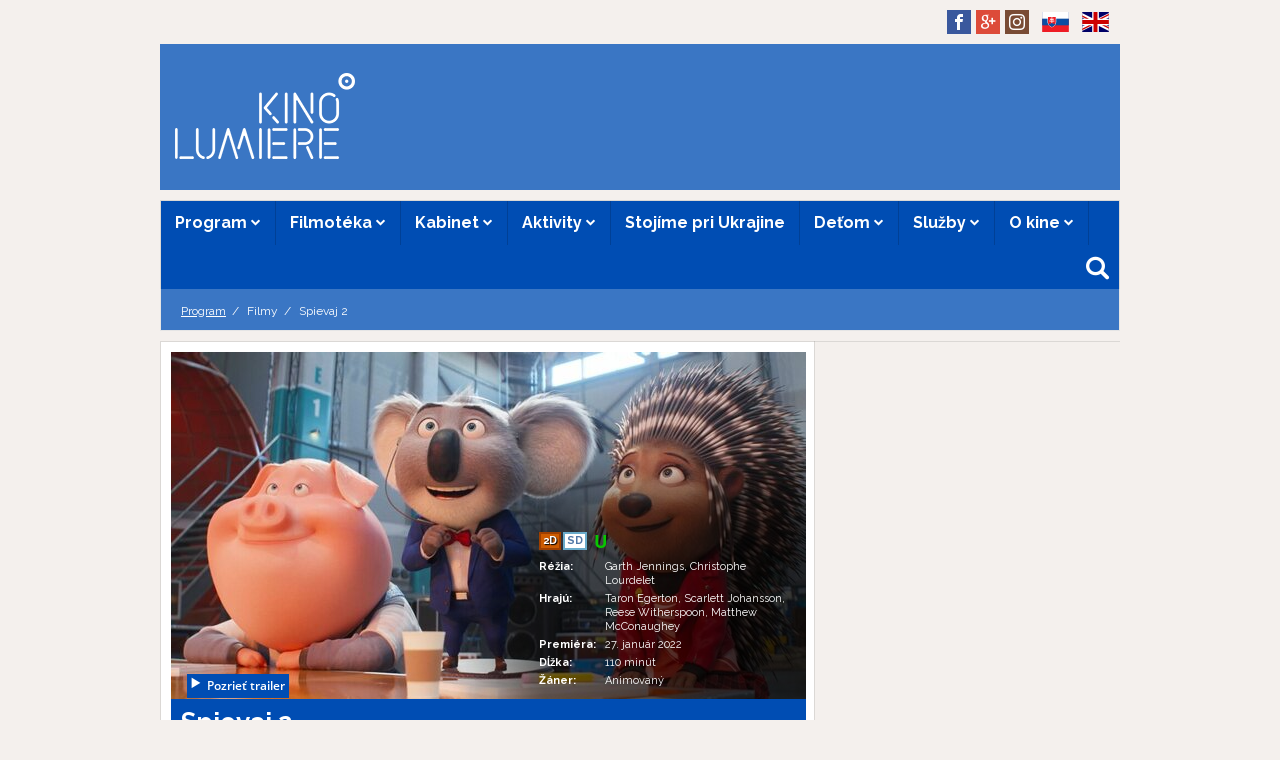

--- FILE ---
content_type: text/html; charset=UTF-8
request_url: https://www.kino-lumiere.sk/klient-863/kino-241/stranka-8409/film-501877
body_size: 18424
content:
<!DOCTYPE HTML>
<html prefix="og: http://ogp.me/ns#">
	<head>
		<meta http-equiv="Content-Type" content="text/html; charset=utf-8">
		<meta name="description" content="Kompletný program, vstupenky online, kontakt a všetky informácie o Kino Lumière">
		<meta name="keywords" content="Spievaj 2, O filme, Kino Lumière">
    	<meta name="viewport" content="initial-scale=1.0,maximum-scale=1.0">
		
<link rel="shortcut icon" href="https://storage.cinemaware.eu/863/241/d5906e90-c0b0-11ee-9bbd-9e966f951e90.png" />
<meta property="og:title" content="Spievaj 2 - program a vstupenky online" />
<meta property="og:type" content="video.movie" />
<meta property="og:image" content="https://storage.cinemaware.eu/katalogy/images/f/0/f0897da3-7dda-11ec-b67c-9e966f951e90.jpg" />
<meta property="og:image:type" content="image/jpeg" />
<meta property="og:image:width" content="456" />
<meta property="og:image:height" content="640" />
<meta property="og:description" content="Kompletný program, vstupenky online, kontakt a všetky informácie o Kino Lumière" />
<meta property="og:url" content="https://www.kino-lumiere.sk/klient-863/kino-241/stranka-8409/film-501877" />
<meta property="og:site_name" content="www.kino-lumiere.sk" />
		<title>Spievaj 2 – program a vstupenky online | Kino Lumière</title>

                    <link href="/moduly_sablony/mojekino_v2r/sk/863/241/styles.min.css?ver=1707313827" rel="stylesheet" type="text/css">
        
		<style>
		.rstKontajner {
			border:none;
		}
		</style>
		
		<script type="text/javascript" src="/moduly_sablony/mojekino_v2r/js/application.combined.js?ver=1688480536"></script>
                
		

			<script type="text/plain" cookie-consent="tracking">
				var _gaq = _gaq || [];
				_gaq.push(['_setAccount', 'UA-36839335-1']);
				_gaq.push(['_setDomainName', 'mojekino.sk']);
				_gaq.push(['_trackPageview']);
				(function() {
				var ga = document.createElement('script'); ga.type = 'text/javascript'; ga.async = true;
				ga.src = ('https:' == document.location.protocol ? 'https://ssl' : 'http://www') + '.google-analytics.com/ga.js';
				var s = document.getElementsByTagName('script')[0]; s.parentNode.insertBefore(ga, s);
				})();
			</script>
		

<style>body{background-color:#d2d2d2;background-image:none;background-position-y:top}</style>
                <script src="/js/rst/scripts_playlist.js?ver=1585294700"></script>
				
        <script>

			$(document).ready(function() {
				$(".rstKontajner").playRST();

				$(".rstKontajner video").mouseover(function() {
					$(this).prop("muted", false);
				});
			
				$(".rstKontajner video").mouseout(function() {
					$(this).prop("muted", true);
				});
			});
		</script>
	</head>
	
	<body data-klient="863" data-kino="241" data-domena="327"  class="klient-863 kino-241" data-sablona="mojekino_v2r" data-jazyk_primarny="sk_SK">
		<div id="fb-root"></div>
		<script>(function(d, s, id) {
		  var js, fjs = d.getElementsByTagName(s)[0];
		  if (d.getElementById(id)) return;
		  js = d.createElement(s); js.id = id;
		  js.src = "//connect.facebook.net/sk_SK/all.js#xfbml=1";
		  fjs.parentNode.insertBefore(js, fjs);
		}(document, 'script', 'facebook-jssdk'));</script>

		
        <div id="rstDefaults" style="display: none;">
            <div id="rstVideoDefault" data-id="" data-position="" data-end="" style="display: none;">
                <video muted="" autoplay=""><source src="" type=""></video>
            </div>
            <div id="rstImageDefault" data-id="" data-position="" data-end="" style="display: none;">
                <a href="#" target="_blank">
                    <img src="">
                </a>
            </div>
        </div>
		
        <div id="bannerWrap">
        <div id="kontajner">
            
            <div id="hlavickaPanel">
            	<!--<div class="rstKontajner rst_horny" data-pozicia="horny"></div><!--/rstKontajner-->
            	<!--<div class="rstKontajner rst_horny_S" data-pozicia="horny_S">
                	<img src="http://www.mojekino.sk/moduly_sablony/mojekino_v2r/images/600x200.png" alt="">
                </div><!--/rstKontajner-->
                
<!-- pevna hlavicka -->
<!-- moduly_sablony/mojekino_v2r/switcher.tpl --><!-- V2R switcher.tpl "Switcher" -->
<div id="switcher" class="switcher" >
    <div class="pull-left" id="hlavickaSwitcher">
        <ul class="list-unstyled">
                </ul>
    </div><!--/pull-left-->

            <div id="hlavickaJazyk">
            <ul class="list-unstyled">
                                                                            <li><a href="/klient-863/kino-241/jazyk-sk_SK" title="Prepnúť jazyk na slovenčinu"><i class="flag-icon flag-icon-sk"></i>SK</a></li>
                                                                            <li><a href="/klient-863/kino-241/jazyk-en_GB" title="Prepnúť jazyk na Angličtinu (UK)"><i class="flag-icon flag-icon-en"></i>EN</a></li>
                            </ul>
        </div>
        
    <div class="pull-right">
    
                <div id="hlavickaSocialz">
            <ul class="list-unstyled">
                                    <li><a href="https://www.facebook.com/kinolumiere/" target="_blank"><i class="ico icon-facebook"></i></a></li>
                                    <li><a href="https://www.kino-lumiere.sk" target="_blank"><i class="ico icon-googleplus"></i></a></li>
                                    <li><a href="https://www.instagram.com/kinolumiere" target="_blank"><i class="ico icon-instagram"></i></a></li>
                            </ul>
        </div>
                
                
    </div><!--pull-right-->
    
    
            
</div><!--/switcher-->
<!--/ V2R switcher.tpl --><!-- moduly_sablony/mojekino_v2r/hlavicka_bez_prihlasenia.tpl --><!-- V2R hlavicka_bez_prihlasenia.tpl "Hlavička bez prihlásenia"-->
<div class="hlavicka">
			<div id="hlavickaJazyk">
			<ul class="list-unstyled">
																																												<li><a href="/klient-863/kino-241/jazyk-en_GB" title="Prepnúť jazyk na Angličtinu (UK)"><i class="flag-icon flag-icon-en"></i></a></li>
												</ul>
		</div>
		<div id="hlavickaLogo">
		<a href="/"><img srcset="https://www.cinemaware.eu/images/logotypy/28e6acbb-95d9-11e6-955e-000c29a578f8.png 1x,  2x" alt="Kino Lumière" width="210" height="144" /></a>
	</div><!--/hlavickaLogo-->
	
	<div class="right">
		<div class="wrapper-center">
			<div id="hlavickaSocialz">
				<ul class="list-unstyled">
							
						<li><a href="https://www.facebook.com/kinolumiere/" target="_blank" title="Facebook"><i class="ico icon-facebook"></i></a></li>
							
						<li><a href="https://www.kino-lumiere.sk" target="_blank" title="Google+"><i class="ico icon-googleplus"></i></a></li>
							
						<li><a href="https://www.instagram.com/kinolumiere" target="_blank" title="Instagram"><i class="ico icon-instagram"></i></a></li>
									</ul>
			</div><!--/hlavickaSocial-->
						<div id="hlavickaBanner">
				<div class="rstKontajner rst_horny" data-pozicia="horny" data-poziciaId="1">
											<div data-end="1" data-id="0" data-position="1" data-campaign="0" data-content-type="inzercia" data-playlist="0"></div>
									</div>

				<div class="rstKontajner rst_horny_maly" data-pozicia="horny_maly" data-poziciaId="8">
											<div data-end="1" data-id="0" data-position="8" data-campaign="0" data-content-type="inzercia" data-playlist="0"></div>
									</div>
			</div>
			<!--/hlavickaBanner-->
		</div>
	</div>
</div><!--/hlavicka-->
<!-- pevna hlavicka koniec -->
<!-- moduly_sablony/mojekino_v2r/menu_jednoriadkove.tpl --><!-- V2R menu_jednoriadkove.tpl "Menu - jednoriadkové"-->
<div class="one-line-menu"  id="rcinemenu">
    <div class="background" style="">
    	<label for="show-menu" class="show-menu">
            <span class="text">Menu</span>
            <span class="icon-menu"></span>
        </label>
	    <input type="checkbox" id="show-menu" role="button">
    	<ul id="cmenu-desktop" class="cmenu">
    		            <li id="hlavickaJazyk">
                <ul>
                    <li>
                        <a href="/klient-863/kino-241/jazyk-en_GB" title="Prepnúť jazyk na Angličtinu (UK)"><img src="/moduly_sablony/mojekino_v2r/images/flag_en_GB.png" alt="" width="30" height="20" /></a>
                    </li>
                </ul>
            </li>
    		    		
    		            <li class="sub">
                <a href="/klient-863/kino-241" >
                    Program
                                            <i class="icon-chevron-down"></i>
                                    </a>
                                <ul>
                                        <li>
                        <a href="/klient-863/kino-241/stranka-19175" >Kompletný program</a>
                    </li>
                                        <li>
                        <a href="https://www.kino-lumiere.sk/klient-863/kino-241/stranka-16321" >Program Filmotéky</a>
                    </li>
                                        <li>
                        <a href="/klient-863/kino-241/stranka-14139" >BABY kino</a>
                    </li>
                                        <li>
                        <a href="/klient-863/kino-241/stranka-14140" >SENior kino</a>
                    </li>
                                        <li>
                        <a href="https://www.kino-lumiere.sk/klient-863/kino-241/stranka-8722/informacia-12894" >Príbehy umenia</a>
                    </li>
                                        <li>
                        <a href="https://www.kino-lumiere.sk/klient-863/kino-241/stranka-8722/informacia-18697" >Kino bez bariér</a>
                    </li>
                                        <li>
                        <a href="https://www.kino-lumiere.sk/klient-863/kino-241/stranka-8722/informacia-19346" >Iná vlna</a>
                    </li>
                                    </ul>
                            </li>
    		            <li class="sub">
                <a href="/klient-863/kino-241/stranka-9073" >
                    Filmotéka
                                            <i class="icon-chevron-down"></i>
                                    </a>
                                <ul>
                                        <li>
                        <a href="/klient-863/kino-241/stranka-9073" >Filmotéka</a>
                    </li>
                                        <li>
                        <a href="/klient-863/kino-241/stranka-16321" >Program Filmotéky</a>
                    </li>
                                    </ul>
                            </li>
    		            <li class="sub">
                <a href="/klient-863/kino-241/stranka-9080" >
                    Kabinet
                                            <i class="icon-chevron-down"></i>
                                    </a>
                                <ul>
                                        <li>
                        <a href="/klient-863/kino-241/stranka-9080" >O kabinete</a>
                    </li>
                                        <li>
                        <a href="https://www.kino-lumiere.sk/klient-863/kino-241/stranka-13629/informacia-19517" >Aktuálny semester</a>
                    </li>
                                        <li>
                        <a href="/klient-863/kino-241/stranka-9777" >Staňte sa frekventantom!</a>
                    </li>
                                        <li>
                        <a href="/klient-863/kino-241/stranka-11523" >Archív</a>
                    </li>
                                    </ul>
                            </li>
    		            <li class="sub">
                <a href="/klient-863/kino-241/stranka-8722" >
                    Aktivity
                                            <i class="icon-chevron-down"></i>
                                    </a>
                                <ul>
                                        <li>
                        <a href="/klient-863/kino-241/stranka-8722" >Aktuálne podujatia</a>
                    </li>
                                        <li>
                        <a href="/klient-863/kino-241/stranka-13628" >Výstavy</a>
                    </li>
                                        <li>
                        <a href="/klient-863/kino-241/stranka-9147" >Archív</a>
                    </li>
                                    </ul>
                            </li>
    		            <li class="">
                <a href="/klient-863/kino-241/stranka-8496" >
                    Stojíme pri Ukrajine
                                    </a>
                            </li>
    		            <li class="sub">
                <a href="/klient-863/kino-241/stranka-12823" >
                    Deťom
                                            <i class="icon-chevron-down"></i>
                                    </a>
                                <ul>
                                        <li>
                        <a href="/klient-863/kino-241/stranka-12823" >Lumière deťom</a>
                    </li>
                                        <li>
                        <a href="/klient-863/kino-241/stranka-15445" >Lumière pre školy</a>
                    </li>
                                        <li>
                        <a href="/klient-863/kino-241/stranka-12821" >Inkluzívne kino pre deti</a>
                    </li>
                                    </ul>
                            </li>
    		            <li class="sub">
                <a href="/klient-863/kino-241/stranka-13596" >
                    Služby
                                            <i class="icon-chevron-down"></i>
                                    </a>
                                <ul>
                                        <li>
                        <a href="/klient-863/kino-241/stranka-13596" >Projekčné služby</a>
                    </li>
                                        <li>
                        <a href="/klient-863/kino-241/stranka-13598" >Služby - podmienky</a>
                    </li>
                                        <li>
                        <a href="/klient-863/kino-241/stranka-13599" >Cenník</a>
                    </li>
                                        <li>
                        <a href="/klient-863/kino-241/stranka-15137" >Promo</a>
                    </li>
                                    </ul>
                            </li>
    		            <li class="sub">
                <a href="/klient-863/kino-241/stranka-8724" >
                    O kine
                                            <i class="icon-chevron-down"></i>
                                    </a>
                                <ul>
                                        <li>
                        <a href="/klient-863/kino-241/stranka-8724" >O nás</a>
                    </li>
                                        <li>
                        <a href="/klient-863/kino-241/stranka-8673" >Kinosály</a>
                    </li>
                                        <li>
                        <a href="/klient-863/kino-241/stranka-12402" >Darčeková karta LUMIERKA</a>
                    </li>
                                        <li>
                        <a href="/klient-863/kino-241/stranka-15616" >Preukaz filmového klubu</a>
                    </li>
                                        <li>
                        <a href="/klient-863/kino-241/stranka-8498" >Výmena a vrátenie vstupeniek</a>
                    </li>
                                        <li>
                        <a href="/klient-863/kino-241/stranka-8499" >Kaviareň</a>
                    </li>
                                        <li>
                        <a href="/klient-863/kino-241/stranka-13649" >Pracovné ponuky</a>
                    </li>
                                        <li>
                        <a href="/klient-863/kino-241/stranka-8413" >Rekonštrukcia</a>
                    </li>
                                        <li>
                        <a href="/klient-863/kino-241/stranka-15757" >COVID-19 informácie</a>
                    </li>
                                        <li>
                        <a href="/klient-863/kino-241/stranka-8415" >Mapa stránok</a>
                    </li>
                                    </ul>
                            </li>
    		    	</ul>

        <ul id="cmenu-mobile" class="cmenu">
                        <li id="hlavickaJazyk">
                <ul>
                    <li>
                        <a href="/klient-863/kino-241/jazyk-en_GB" title="Prepnúť jazyk na Angličtinu (UK)"><img src="/moduly_sablony/mojekino_v2r/images/flag_en_GB.png" alt="" width="30" height="20" /></a>
                    </li>
                </ul>
            </li>
                        
                        <li class="sub">
                <a href="/klient-863/kino-241"  onclick="return false;">
                    Program
                                            <i class="icon-chevron-down"></i>
                                    </a>
                                <ul>
                                        <li>
                        <a href="/klient-863/kino-241/stranka-19175" >Kompletný program</a>
                    </li>
                                        <li>
                        <a href="https://www.kino-lumiere.sk/klient-863/kino-241/stranka-16321" >Program Filmotéky</a>
                    </li>
                                        <li>
                        <a href="/klient-863/kino-241/stranka-14139" >BABY kino</a>
                    </li>
                                        <li>
                        <a href="/klient-863/kino-241/stranka-14140" >SENior kino</a>
                    </li>
                                        <li>
                        <a href="https://www.kino-lumiere.sk/klient-863/kino-241/stranka-8722/informacia-12894" >Príbehy umenia</a>
                    </li>
                                        <li>
                        <a href="https://www.kino-lumiere.sk/klient-863/kino-241/stranka-8722/informacia-18697" >Kino bez bariér</a>
                    </li>
                                        <li>
                        <a href="https://www.kino-lumiere.sk/klient-863/kino-241/stranka-8722/informacia-19346" >Iná vlna</a>
                    </li>
                                    </ul>
                            </li>
                        <li class="sub">
                <a href="/klient-863/kino-241/stranka-9073"  onclick="return false;">
                    Filmotéka
                                            <i class="icon-chevron-down"></i>
                                    </a>
                                <ul>
                                        <li>
                        <a href="/klient-863/kino-241/stranka-9073" >Filmotéka</a>
                    </li>
                                        <li>
                        <a href="/klient-863/kino-241/stranka-16321" >Program Filmotéky</a>
                    </li>
                                    </ul>
                            </li>
                        <li class="sub">
                <a href="/klient-863/kino-241/stranka-9080"  onclick="return false;">
                    Kabinet
                                            <i class="icon-chevron-down"></i>
                                    </a>
                                <ul>
                                        <li>
                        <a href="/klient-863/kino-241/stranka-9080" >O kabinete</a>
                    </li>
                                        <li>
                        <a href="https://www.kino-lumiere.sk/klient-863/kino-241/stranka-13629/informacia-19517" >Aktuálny semester</a>
                    </li>
                                        <li>
                        <a href="/klient-863/kino-241/stranka-9777" >Staňte sa frekventantom!</a>
                    </li>
                                        <li>
                        <a href="/klient-863/kino-241/stranka-11523" >Archív</a>
                    </li>
                                    </ul>
                            </li>
                        <li class="sub">
                <a href="/klient-863/kino-241/stranka-8722"  onclick="return false;">
                    Aktivity
                                            <i class="icon-chevron-down"></i>
                                    </a>
                                <ul>
                                        <li>
                        <a href="/klient-863/kino-241/stranka-8722" >Aktuálne podujatia</a>
                    </li>
                                        <li>
                        <a href="/klient-863/kino-241/stranka-13628" >Výstavy</a>
                    </li>
                                        <li>
                        <a href="/klient-863/kino-241/stranka-9147" >Archív</a>
                    </li>
                                    </ul>
                            </li>
                        <li class="">
                <a href="/klient-863/kino-241/stranka-8496" >
                    Stojíme pri Ukrajine
                                    </a>
                            </li>
                        <li class="sub">
                <a href="/klient-863/kino-241/stranka-12823"  onclick="return false;">
                    Deťom
                                            <i class="icon-chevron-down"></i>
                                    </a>
                                <ul>
                                        <li>
                        <a href="/klient-863/kino-241/stranka-12823" >Lumière deťom</a>
                    </li>
                                        <li>
                        <a href="/klient-863/kino-241/stranka-15445" >Lumière pre školy</a>
                    </li>
                                        <li>
                        <a href="/klient-863/kino-241/stranka-12821" >Inkluzívne kino pre deti</a>
                    </li>
                                    </ul>
                            </li>
                        <li class="sub">
                <a href="/klient-863/kino-241/stranka-13596"  onclick="return false;">
                    Služby
                                            <i class="icon-chevron-down"></i>
                                    </a>
                                <ul>
                                        <li>
                        <a href="/klient-863/kino-241/stranka-13596" >Projekčné služby</a>
                    </li>
                                        <li>
                        <a href="/klient-863/kino-241/stranka-13598" >Služby - podmienky</a>
                    </li>
                                        <li>
                        <a href="/klient-863/kino-241/stranka-13599" >Cenník</a>
                    </li>
                                        <li>
                        <a href="/klient-863/kino-241/stranka-15137" >Promo</a>
                    </li>
                                    </ul>
                            </li>
                        <li class="sub">
                <a href="/klient-863/kino-241/stranka-8724"  onclick="return false;">
                    O kine
                                            <i class="icon-chevron-down"></i>
                                    </a>
                                <ul>
                                        <li>
                        <a href="/klient-863/kino-241/stranka-8724" >O nás</a>
                    </li>
                                        <li>
                        <a href="/klient-863/kino-241/stranka-8673" >Kinosály</a>
                    </li>
                                        <li>
                        <a href="/klient-863/kino-241/stranka-12402" >Darčeková karta LUMIERKA</a>
                    </li>
                                        <li>
                        <a href="/klient-863/kino-241/stranka-15616" >Preukaz filmového klubu</a>
                    </li>
                                        <li>
                        <a href="/klient-863/kino-241/stranka-8498" >Výmena a vrátenie vstupeniek</a>
                    </li>
                                        <li>
                        <a href="/klient-863/kino-241/stranka-8499" >Kaviareň</a>
                    </li>
                                        <li>
                        <a href="/klient-863/kino-241/stranka-13649" >Pracovné ponuky</a>
                    </li>
                                        <li>
                        <a href="/klient-863/kino-241/stranka-8413" >Rekonštrukcia</a>
                    </li>
                                        <li>
                        <a href="/klient-863/kino-241/stranka-15757" >COVID-19 informácie</a>
                    </li>
                                        <li>
                        <a href="/klient-863/kino-241/stranka-8415" >Mapa stránok</a>
                    </li>
                                    </ul>
                            </li>
                    </ul>

        <!-- Button trigger modal -->
        <button type="button" id="search-opener" class="search-button" style="display:none;">
            <span class="text">Vyhľadávanie</span>
            <i class="icon-search"></i>
        </button>

        <!-- Modal -->
        <div id="search-form">
            <form method="post" id="formVyhladavanie" name="formVyhladavanie" class="search" style="top:0">
                <label>
                    <input name="fVyhladavanie" id="fVyhladavanie" type="text" placeholder="Zadajte hľadaný text" class="text">
                </label>
                <button type="submit" id="search-opener" class="search-button"><i class="icon-search"></i></button>
                <button type="button" id="search-close" class="search-button"><i class="icon-cross"></i></button>
            </form>
        </div>
    </div>

    <div class="box fullwidth items_lines" id="vysledkyVyhladavania">
        <div class="background"></div>
    </div>
</div><!--/one-line-menu-->

<!--/ V2R menu_jednoriadkove.tpl-->

<!-- moduly_sablony/mojekino_v2r/breadcrumb.tpl --><!-- V2R breadcrump.tpl "Omrvinková navigácia" -->
<div class="breadcrumb modul">
    <div class="background" >
        <ul>
                            <li>
                                            <a href="/klient-863/kino-241/stranka-8506">                            Program
                        </a>                                    </li>
                            <li>
                                            Filmy
                                    </li>
                            <li>
                                            Spievaj 2
                                    </li>
                    </ul>
    </div>
</div><!--/breadcrumb-->
<!--/ V2R breadcrump.tpl -->            </div><!--/hlavickaPanel-->

			
			            
            <div class="wrapper">
                <div id="lavyPanel">
                    <!-- moduly_sablony/mojekino_v2r/sk/863/241/film_platno.tpl --><!-- V2R film_platno.tpl -->
<div class="box-maleplatno modul custom"><div class="hlavnePlatnoPlatno"><div id="filmPlatnoTrailerKontajner" style="display:none;"></div><h1 class="altheading"><div class="vcenter">Spievaj 2</div></h1><div class="info"><div class="left"><a href="#" class="btn btnPlay playYTTrailer" data-ytID="sjVzEbrClVw"><i class="ico icon-play3"></i>Pozrieť trailer</a></div><div class="right"><div class="object"><div class="iconsContainer"><span class="btn frmt_2D">2D</span><span class="btn" data-toggle="tooltip" data-placement="bottom" title="Slovenský dabing">SD</span><span class="btn pristupnost_MP" data-toggle="tooltip" data-placement="bottom" title="vhodné pre všetky vekové skupiny maloletých">MP</span></div></div><table><tr><td>Réžia:</td><td>Garth Jennings, Christophe Lourdelet</td></tr><tr><td>Hrajú:</td><td>Taron Egerton, Scarlett Johansson, Reese Witherspoon, Matthew McConaughey</td></tr><tr><td>Premiéra:</td><td>27. január 2022</td></tr><tr><td>Dĺžka:</td><td>110 minút</td></tr><tr><td>Žáner:</td><td>Animovaný</td></tr></table></div></div><img src="https://storage.cinemaware.eu/katalogy/images/f/0/f08aeddd-7dda-11ec-b67c-9e966f951e90.jpg"></div><!--/hlavnePlatnoPlatno--></div><!--/box-maleplatno--><div class="platno-header-outer"><div class="platno-header-inner p-10"><h1 title="Sing 2 ">Spievaj 2</h1><div class="event-subheader">Sing 2 ; Garth Jennings,Christophe Lourdelet, 2021,  verzie: <span style="text-transform: uppercase">SD,</span> jazyky: <span style="text-transform: lowercase">slk</span></div></div></div>
<!--/ V2R film_platno.tpl --><script>
$(document).ready(function() {
	$(".playYTTrailer").click(function() {
		
		$("#filmPlatnoTrailerKontajner").html('<iframe width="635" height="357" src="//www.youtube.com/embed/'+ $(this).attr("data-ytID") + '?autoplay=1&rel=0&showinfo=0" frameborder="0"></iframe>');
		$("#filmPlatnoTrailerKontajner").show();
	});

	$(".bbuy").click(function() {
		if ($("body").attr("data-kino") == '') {
			alert('Ak si chcete kúpiť vstupenky, vyberte si najskôr Vaše kino.');
			return false;
		}
	});
});
</script><!-- moduly_sablony/mojekino_v2r/sk/863/241/film.tpl --><!-- V2R film.tpl -->



<script type="text/javascript">
	$(document).ready(function () {
		$('.detailsmallsize').tabs();	
        $('.tablinksVstupenky .popis').click(function (e) {
            $('.detailsmallsize').tabs('option', 'active', 1);
        });
        $('.tablinksVstupenky .galeria').click(function (e) {
            $('.detailsmallsize').tabs('option', 'active', 2);
        });
	});
</script>

    <script type="text/javascript">
        $(document).ready(function () {
            $('.tablinksPopis .galeria').click(function (e) {
                $('.detailsmallsize').tabs('option', 'active', 1);
            });
            $('.tablinksGaleria .popis').click(function (e) {
                $('.detailsmallsize').tabs('option', 'active', 0);
            });
        });
    </script>

<div class="detailtabs detailsmallsize modul">

	<ul>
                <li><a href="#popis"><span class="icon-popis"></span><br><strong>Popis</strong></a></li>
    	<li><a href="#galeria"><span class="icon-galeria"></span><br><strong>Fotogaléria</strong></a></li>
    </ul>

	<div class="detailcontainer" id="popis">  
      
    	<div class="padding">  
        
                        	<h2>Uvádzame v rámci cyklu <a href="https://www.kino-lumiere.sk/klient-863/kino-241/stranka-12821">Inkluzívne kino pre deti.</a></h2>
            
                        <p>
                                                                        <strong>Réžia:</strong>
                    Garth Jennings, Christophe Lourdelet
                                                                                 &#8226;
                                        <strong>Hrajú:</strong>
                    Taron Egerton, Scarlett Johansson, Reese Witherspoon, Matthew McConaughey, Adam Buxton, Garth Jennings, Tori Kelly, Nick Kroll, Halsey
                                                </p>
                        
                            <p>Veľké sny a ešte väčšie hudobné hity. To je svet Bustera Moona, odvážneho koaláka, ktorý sa odhodlal usporiadať najväčšiu talentovú show. Aj napriek tomu, že Buster musel zdolávať prekážky, ktoré by porazili aj slona, tak v animovanej komédii Spievaj sa mu to podarilo. A pretože s jedlom rastie chuť, čakajú v pokračovaní na Bustera a jeho partičku spevákov oveľa väčšie výzvy.</p><p>Kto chce povedať, že v šoubiznise skutočne prerazil, musí mať vlastné vystúpenie v Redshore City hlavnom meste zábavy. Avšak tam to má pevne pod kontrolou neľútostný vlk Jimmy Crystal a bez jeho súhlasu nemôžete v meste otvoriť pusu, a už vôbec nie si zaspievať. </p><p>Koalák Buster Moon je aj napriek hviezdnemu obsadeniu svojho tímu, dikobrazica-rockerka Ash, plachá slonica Meena, citlivý gorilák Johnny či neposedné prasiatko Gunter, presvedčený, že to na postup do užšieho výberu nebude stačiť a že konkurz u Jimmyho Crystala skončí stopercentne fiaskom. </p><p>A tak Busterovi neostáva nič iné, len zariskovať. Koniec  koncov v prvom diely mu to viackrát vyšlo a tak znudenému Crystalovi sľúbi, že pokiaľ mu dovolí v ,,jeho,, meste predstaviť svoju show tak do nej obsadí najväčšiu žijúcu hudobnú legenda, leva Claya Callowaya. Problémom však je, že Calloway  žije dlho v ústraní, zásadne nevystupuje a asi posledný, kto by ho k tomu prehovoril je otravný koalák. Lenže Buster sa riadi zásadou, že len skutočne veľké sny majú cenu, a pre ich splnenie je ochotný urobiť naozaj čokoľvek.</p><p>Aj animák Spievaj 2 je nabitý najväčšími hudobnými bombami súčasnosti, ale aj rokmi  overenými hitmi. Originálne piesne naspievali americké filmové či hudobné hviezdy ako Scarlett Johansson, Taron Egerton, Reese Witherspoo a Pharrell Williams. Na svoje si prídu najmä fanúšikovia legendárnej kapely U2. Spevák BonoVox, nahovoril a naspieval  novú postavu vo filme leva Claya Callowaya, v slovensko znenií mu hlas prepožičal Marián Greksa. </p>
            
            <p>
                                    <strong>Dĺžka:</strong> 110 min
                            </p>

            <p>
                                    <strong>Rok výroby:</strong> 2021
                                                    <br />                    <strong>Dátum lokálnej premiéry:</strong> 27. január 2022
                                   
            </p>
    
                            <p class="flagsTitle"><strong>Krajina pôvodu:</strong></p>
                
                <ul class="flags">
                                        <li><i class="flag-icon flag-icon-us"></i> USA</li>
                                    </ul>
                                        <p class="flagsTitle" style="margin-top: 10px"><strong>Jazyková verzia:</strong></p>
                                    <div style="margin-bottom: 3px">
                        SD - Slovenský dabing
                                            </div>
                                
            
            
                
                
                    
                        

                    
                
            
        
        </div><!--/padding-->
            
        <div class="tablinks tablinksPopis">
                        <div class="col2">
                <a href="#galeria" class="galeria open-tab"><span class="icon-galeria"></span>Fotogaléria</a>
            </div>   	
        </div>
        
    </div><!--/detailcontainer-->

    <div class="detailcontainer" id="vstupenky"> 
        <div class="padding program_resp"><div class="items"></div><!--/items--></div><!--/padding program_resp-->

            </div>

	<div class="detailcontainer" id="galeria"> 
       
    	<div class="padding gallery-container">  
        
            <h2>Trailery</h2><div class="gallery video"><a class="fancybox" data-fancybox-type="iframe" href="//www.youtube.com/embed/sjVzEbrClVw?autoplay=1&rel=0&showinfo=0"><i class="icon icon-play2"></i><img src="https://storage.cinemaware.eu/katalogy/images/f/0/nahlad_f082778d-7dda-11ec-b67c-9e966f951e90.jpg" alt="" /></a></div><h2>Fotogaléria</h2><div class="gallery"><a class="fancybox" rel="501877" href="https://storage.cinemaware.eu/katalogy/images/f/0/f08aeddd-7dda-11ec-b67c-9e966f951e90.jpg"><i class="icon icon-search"></i><img src="https://storage.cinemaware.eu/katalogy/images/f/0/nahlad_f08aeddd-7dda-11ec-b67c-9e966f951e90.jpg" alt="" /></a><a class="fancybox" rel="501877" href="https://storage.cinemaware.eu/katalogy/images/f/0/f08cb681-7dda-11ec-b67c-9e966f951e90.jpg"><i class="icon icon-search"></i><img src="https://storage.cinemaware.eu/katalogy/images/f/0/nahlad_f08cb681-7dda-11ec-b67c-9e966f951e90.jpg" alt="" /></a><a class="fancybox" rel="501877" href="https://storage.cinemaware.eu/katalogy/images/f/0/f08c120c-7dda-11ec-b67c-9e966f951e90.jpg"><i class="icon icon-search"></i><img src="https://storage.cinemaware.eu/katalogy/images/f/0/nahlad_f08c120c-7dda-11ec-b67c-9e966f951e90.jpg" alt="" /></a><a class="fancybox" rel="501877" href="https://storage.cinemaware.eu/katalogy/images/f/0/f08ab8f3-7dda-11ec-b67c-9e966f951e90.jpg"><i class="icon icon-search"></i><img src="https://storage.cinemaware.eu/katalogy/images/f/0/nahlad_f08ab8f3-7dda-11ec-b67c-9e966f951e90.jpg" alt="" /></a><a class="fancybox" rel="501877" href="https://storage.cinemaware.eu/katalogy/images/f/0/f08a730a-7dda-11ec-b67c-9e966f951e90.jpg"><i class="icon icon-search"></i><img src="https://storage.cinemaware.eu/katalogy/images/f/0/nahlad_f08a730a-7dda-11ec-b67c-9e966f951e90.jpg" alt="" /></a><a class="fancybox" rel="501877" href="https://storage.cinemaware.eu/katalogy/images/f/0/f08c412f-7dda-11ec-b67c-9e966f951e90.jpg"><i class="icon icon-search"></i><img src="https://storage.cinemaware.eu/katalogy/images/f/0/nahlad_f08c412f-7dda-11ec-b67c-9e966f951e90.jpg" alt="" /></a><a class="fancybox" rel="501877" href="https://storage.cinemaware.eu/katalogy/images/f/0/f08b261e-7dda-11ec-b67c-9e966f951e90.jpg"><i class="icon icon-search"></i><img src="https://storage.cinemaware.eu/katalogy/images/f/0/nahlad_f08b261e-7dda-11ec-b67c-9e966f951e90.jpg" alt="" /></a><a class="fancybox" rel="501877" href="https://storage.cinemaware.eu/katalogy/images/f/0/f08bdc5b-7dda-11ec-b67c-9e966f951e90.jpg"><i class="icon icon-search"></i><img src="https://storage.cinemaware.eu/katalogy/images/f/0/nahlad_f08bdc5b-7dda-11ec-b67c-9e966f951e90.jpg" alt="" /></a><a class="fancybox" rel="501877" href="https://storage.cinemaware.eu/katalogy/images/f/0/f08b6a1b-7dda-11ec-b67c-9e966f951e90.jpg"><i class="icon icon-search"></i><img src="https://storage.cinemaware.eu/katalogy/images/f/0/nahlad_f08b6a1b-7dda-11ec-b67c-9e966f951e90.jpg" alt="" /></a><a class="fancybox" rel="501877" href="https://storage.cinemaware.eu/katalogy/images/f/0/f08b9f41-7dda-11ec-b67c-9e966f951e90.jpg"><i class="icon icon-search"></i><img src="https://storage.cinemaware.eu/katalogy/images/f/0/nahlad_f08b9f41-7dda-11ec-b67c-9e966f951e90.jpg" alt="" /></a></div><h2>Plagáty</h2><div class="gallery plagaty"><a class="fancybox" rel="501877" href="https://storage.cinemaware.eu/katalogy/images/f/0/f0897da3-7dda-11ec-b67c-9e966f951e90.jpg"><i class="icon icon-search"></i><img src="https://storage.cinemaware.eu/katalogy/images/f/0/nahlad_f0897da3-7dda-11ec-b67c-9e966f951e90.jpg" alt="" /></a></div>        
        </div><!--/padding-->  
            
        <div class="tablinks tablinksGaleria">
                        <div class="col2">
                <a href="#popis" class="popis open-tab"><span class="icon-popis"></span>Popis</a>
            </div>
        </div>

    </div><!--/detailcontainer-->
</div>

<div class="detailtabs detailfullsize">
      
    <div class="padding">  
    
                    <h2>Uvádzame v rámci cyklu <a href="https://www.kino-lumiere.sk/klient-863/kino-241/stranka-12821">Inkluzívne kino pre deti.</a></h2>
        
                <p>
                                                        <strong>Réžia:</strong>
                Garth Jennings, Christophe Lourdelet
                                                                 &#8226;
                                <strong>Hrajú:</strong>
                Taron Egerton, Scarlett Johansson, Reese Witherspoon, Matthew McConaughey, Adam Buxton, Garth Jennings, Tori Kelly, Nick Kroll, Halsey
                                    </p>
                
                    <p>Veľké sny a ešte väčšie hudobné hity. To je svet Bustera Moona, odvážneho koaláka, ktorý sa odhodlal usporiadať najväčšiu talentovú show. Aj napriek tomu, že Buster musel zdolávať prekážky, ktoré by porazili aj slona, tak v animovanej komédii Spievaj sa mu to podarilo. A pretože s jedlom rastie chuť, čakajú v pokračovaní na Bustera a jeho partičku spevákov oveľa väčšie výzvy.</p><p>Kto chce povedať, že v šoubiznise skutočne prerazil, musí mať vlastné vystúpenie v Redshore City hlavnom meste zábavy. Avšak tam to má pevne pod kontrolou neľútostný vlk Jimmy Crystal a bez jeho súhlasu nemôžete v meste otvoriť pusu, a už vôbec nie si zaspievať. </p><p>Koalák Buster Moon je aj napriek hviezdnemu obsadeniu svojho tímu, dikobrazica-rockerka Ash, plachá slonica Meena, citlivý gorilák Johnny či neposedné prasiatko Gunter, presvedčený, že to na postup do užšieho výberu nebude stačiť a že konkurz u Jimmyho Crystala skončí stopercentne fiaskom. </p><p>A tak Busterovi neostáva nič iné, len zariskovať. Koniec  koncov v prvom diely mu to viackrát vyšlo a tak znudenému Crystalovi sľúbi, že pokiaľ mu dovolí v ,,jeho,, meste predstaviť svoju show tak do nej obsadí najväčšiu žijúcu hudobnú legenda, leva Claya Callowaya. Problémom však je, že Calloway  žije dlho v ústraní, zásadne nevystupuje a asi posledný, kto by ho k tomu prehovoril je otravný koalák. Lenže Buster sa riadi zásadou, že len skutočne veľké sny majú cenu, a pre ich splnenie je ochotný urobiť naozaj čokoľvek.</p><p>Aj animák Spievaj 2 je nabitý najväčšími hudobnými bombami súčasnosti, ale aj rokmi  overenými hitmi. Originálne piesne naspievali americké filmové či hudobné hviezdy ako Scarlett Johansson, Taron Egerton, Reese Witherspoo a Pharrell Williams. Na svoje si prídu najmä fanúšikovia legendárnej kapely U2. Spevák BonoVox, nahovoril a naspieval  novú postavu vo filme leva Claya Callowaya, v slovensko znenií mu hlas prepožičal Marián Greksa. </p>
        
        <p>
                            <strong>Rok výroby:</strong> 2021
                                        <br />                <strong>Dátum lokálnej premiéry:</strong> 27. január 2022
                           
        </p>

        <div class="row">
                            <div class="col">
                    <p class="flagsTitle"><strong>Krajina pôvodu:</strong></p>

                    <ul class="flags">
                                                    <li><i class="flag-icon flag-icon-us"></i> USA</li>
                                            </ul>
                </div>
                        <div class="col">
                                    <p class="flagsTitle"><strong>Jazyková verzia:</strong></p>
                                            <div style="margin-bottom: 3px">
                            SD - Slovenský dabing
                                                        </div>
                                        
                    <br>
                    <br>
                
                
                    
                    
                        
                            
                        
                    
                
            </div>
        </div>
    
    </div><!--/padding-->
       
    <div class="padding gallery-container">  
    
        <h2>Trailery</h2><div class="gallery video"><a class="fancybox" data-fancybox-type="iframe" href="//www.youtube.com/embed/sjVzEbrClVw?autoplay=1&rel=0&showinfo=0"><i class="icon icon-play2"></i><img src="https://storage.cinemaware.eu/katalogy/images/f/0/nahlad_f082778d-7dda-11ec-b67c-9e966f951e90.jpg" alt="" /></a></div><h2>Fotogaléria</h2><div class="gallery"><a class="fancybox" rel="501877" href="https://storage.cinemaware.eu/katalogy/images/f/0/f08aeddd-7dda-11ec-b67c-9e966f951e90.jpg"><i class="icon icon-search"></i><img src="https://storage.cinemaware.eu/katalogy/images/f/0/nahlad_f08aeddd-7dda-11ec-b67c-9e966f951e90.jpg" alt="" /></a><a class="fancybox" rel="501877" href="https://storage.cinemaware.eu/katalogy/images/f/0/f08cb681-7dda-11ec-b67c-9e966f951e90.jpg"><i class="icon icon-search"></i><img src="https://storage.cinemaware.eu/katalogy/images/f/0/nahlad_f08cb681-7dda-11ec-b67c-9e966f951e90.jpg" alt="" /></a><a class="fancybox" rel="501877" href="https://storage.cinemaware.eu/katalogy/images/f/0/f08c120c-7dda-11ec-b67c-9e966f951e90.jpg"><i class="icon icon-search"></i><img src="https://storage.cinemaware.eu/katalogy/images/f/0/nahlad_f08c120c-7dda-11ec-b67c-9e966f951e90.jpg" alt="" /></a><a class="fancybox" rel="501877" href="https://storage.cinemaware.eu/katalogy/images/f/0/f08ab8f3-7dda-11ec-b67c-9e966f951e90.jpg"><i class="icon icon-search"></i><img src="https://storage.cinemaware.eu/katalogy/images/f/0/nahlad_f08ab8f3-7dda-11ec-b67c-9e966f951e90.jpg" alt="" /></a><a class="fancybox" rel="501877" href="https://storage.cinemaware.eu/katalogy/images/f/0/f08a730a-7dda-11ec-b67c-9e966f951e90.jpg"><i class="icon icon-search"></i><img src="https://storage.cinemaware.eu/katalogy/images/f/0/nahlad_f08a730a-7dda-11ec-b67c-9e966f951e90.jpg" alt="" /></a><a class="fancybox" rel="501877" href="https://storage.cinemaware.eu/katalogy/images/f/0/f08c412f-7dda-11ec-b67c-9e966f951e90.jpg"><i class="icon icon-search"></i><img src="https://storage.cinemaware.eu/katalogy/images/f/0/nahlad_f08c412f-7dda-11ec-b67c-9e966f951e90.jpg" alt="" /></a><a class="fancybox" rel="501877" href="https://storage.cinemaware.eu/katalogy/images/f/0/f08b261e-7dda-11ec-b67c-9e966f951e90.jpg"><i class="icon icon-search"></i><img src="https://storage.cinemaware.eu/katalogy/images/f/0/nahlad_f08b261e-7dda-11ec-b67c-9e966f951e90.jpg" alt="" /></a><a class="fancybox" rel="501877" href="https://storage.cinemaware.eu/katalogy/images/f/0/f08bdc5b-7dda-11ec-b67c-9e966f951e90.jpg"><i class="icon icon-search"></i><img src="https://storage.cinemaware.eu/katalogy/images/f/0/nahlad_f08bdc5b-7dda-11ec-b67c-9e966f951e90.jpg" alt="" /></a><a class="fancybox" rel="501877" href="https://storage.cinemaware.eu/katalogy/images/f/0/f08b6a1b-7dda-11ec-b67c-9e966f951e90.jpg"><i class="icon icon-search"></i><img src="https://storage.cinemaware.eu/katalogy/images/f/0/nahlad_f08b6a1b-7dda-11ec-b67c-9e966f951e90.jpg" alt="" /></a><a class="fancybox" rel="501877" href="https://storage.cinemaware.eu/katalogy/images/f/0/f08b9f41-7dda-11ec-b67c-9e966f951e90.jpg"><i class="icon icon-search"></i><img src="https://storage.cinemaware.eu/katalogy/images/f/0/nahlad_f08b9f41-7dda-11ec-b67c-9e966f951e90.jpg" alt="" /></a></div><h2>Plagáty</h2><div class="gallery plagaty"><a class="fancybox" rel="501877" href="https://storage.cinemaware.eu/katalogy/images/f/0/f0897da3-7dda-11ec-b67c-9e966f951e90.jpg"><i class="icon icon-search"></i><img src="https://storage.cinemaware.eu/katalogy/images/f/0/nahlad_f0897da3-7dda-11ec-b67c-9e966f951e90.jpg" alt="" /></a></div>    
    </div><!--/padding-->
    
</div>

<!--/ V2R film.tpl --><script>
$(document).ready(function() {
	$(".fancybox").fancybox({
		closeSpeed: 0,
		width: 635,
		height: 357,
		nextEffect: 'fade',
		prevEffect: 'fade'
	});

	$(".share-btn").click(function() {
		var b = $(".share-panel div[class^='share-']").filter("div[class!='share-" + $(this).attr("data-sh") + "']").hide();
		$(".share-" + $(this).attr("data-sh")).toggle();
	});
});
</script>                </div><!--/lavyPanel-->
                <div id="pravyPanel">
                    					                    <!-- moduly_sablony/mojekino_v2r/sk/863/241/film_program.tpl --><!-- V2R film_program.tpl -->
<a id="predstavenia"></a>
	
<!--/ V2R film_program.tpl --><div class="cclearfix"></div>                </div><!--/pravyPanel-->
            </div><!--/wrapper-->
            
            <div id="patickaPanel">
                <!-- moduly_sablony/mojekino_v2r/sk/863/241/paticka.tpl --><!-- V2R paticka.tpl "Pätička" -->
<script type="text/javascript">
    $(function() {
        $( ".footer-content" ).accordion({
            heightStyle: "content",
            header: "h4.alt-heading-acc",
            icons: { "header": "icon-plus", "activeHeader": "icon-minus" },
            collapsible: true,
            active: false
        });
    });
</script>

<footer  id="footer-mobile">
	<div class="footer-content">

		<h4 class="alt-heading-acc"> Kde nás nájdete</h4>
		<div class="col-4 column1">
			<p>
                Kino Lumière
				<br>Špitálska 4
				<br>811 08&#32;Bratislava
			</p>
			<a href="//www.google.com/maps/place/48.146894,17.116032/@48.146894,17.116032,16z" target="_blank"><i class="ico ico-map"></i>Naplánovať trasu</a>
			<a href="//www.google.com/maps/place/48.146894,17.116032/@48.146894,17.116032,16z" target="_blank" class="fmap"><img srcset="/css/sk/1/61/images/map.jpg 1x, /css/sk/1/61/images/map@2x.jpg 2x" alt="Naplánovať trasu" class="img-responsive"></a>
		</div>

		<h4 class="alt-heading-acc"> Kontaktujte nás</h4>
		<div class="col-4 column2">
            				<div class="col-12">
					<ul class="list-unstyled fcont">
                        							<li><i class="icon-phone"></i>+421 908 748 723</li>
                                                							<li><i class="icon-envelope"></i><a href="mailto:kinolumiere@sfu.sk">kinolumiere@sfu.sk</a></li>
                        					</ul>
				</div>
            
            				<div class="footer-social">
                                        
					<ul class="list-unstyled col-6">
                                                						<li><a href="https://www.facebook.com/kinolumiere/" target="_blank"><i class="ico icon-facebook"></i> Facebook</a></li>
                                                                        						<li><a href="https://www.kino-lumiere.sk" target="_blank"><i class="ico icon-googleplus"></i> Google+</a></li>
                        					</ul>
					<ul class="list-unstyled col-6">
                                                                        						<li><a href="https://www.instagram.com/kinolumiere" target="_blank"><i class="ico icon-instagram"></i> Instagram</a></li>
                                                					</ul>
				</div>
            
		</div>

		<h4 class="alt-heading-acc"> Pre návštevníkov</h4>
		<div class="col-4 column3">
                                        <p>Pokladňa kina sa otvára 30 min. pred prvým predstavením a zatvára 15 min. po začiatku posledného predstavenia daného dňa.</p>
            		</div>

	</div>
</footer>

<footer  id="footer-desktop">
	<div class="footer-content">

		<div class="col-4 column1">
			<h4>Kde nás nájdete</h4>
			<p>
                Kino Lumière
				<br>Špitálska 4
				<br>811 08&#32;Bratislava
			</p>
			<a href="//www.google.com/maps/place/48.146894,17.116032/@48.146894,17.116032,16z" target="_blank"><i class="icon-map-marker"></i>Naplánovať trasu</a>
			<a href="//www.google.com/maps/place/48.146894,17.116032/@48.146894,17.116032,16z" target="_blank" class="fmap"><img srcset="/css/sk/1/61/images/map.jpg 1x, /css/sk/1/61/images/map@2x.jpg 2x" alt="Naplánovať trasu" class="img-responsive"></a>
		</div>

		<div class="col-4 column2">
			<h4>Kontaktujte nás</h4>

            				<div class="col-12">
					<ul class="list-unstyled fcont">
                        							<li><i class="icon-phone"></i>+421 908 748 723</li>
                                                							<li><i class="icon-envelope"></i><a href="mailto:kinolumiere@sfu.sk">kinolumiere@sfu.sk</a></li>
                        					</ul>
				</div>
            
            				<div class="footer-social">
                                        
					<ul class="list-unstyled col-6">
                                                						<li><a href="https://www.facebook.com/kinolumiere/" target="_blank"><i class="ico icon-facebook"></i> Facebook</a></li>
                                                                        						<li><a href="https://www.kino-lumiere.sk" target="_blank"><i class="ico icon-googleplus"></i> Google+</a></li>
                        					</ul>
					<ul class="list-unstyled col-6">
                                                                        						<li><a href="https://www.instagram.com/kinolumiere" target="_blank"><i class="ico icon-instagram"></i> Instagram</a></li>
                                                					</ul>
				</div>
            
		</div>

		<div class="col-4 column3">
			<h4>Pre návštevníkov</h4>
                                        <p>Pokladňa kina sa otvára 30 min. pred prvým predstavením a zatvára 15 min. po začiatku posledného predstavenia daného dňa.</p>
            		</div>

	</div>
</footer>
<!--/ V2R paticka.tpl -->            </div><!--/patickaPanel-->
            
            
            <div id="dlgVOP" style="display:none;" title="Všeobecné obchodné podmienky">
                <p><strong><strong>Všeobecne záväzné podmienky nákupu <strong>a rezervácie </strong>vstupeniek prostredníctvom internetu</strong></strong>, platné na prevádzkach prevádzkovateľa Slovenský filmový ústav.<br />Všeobecné záväzné podmienky vymedzujú práva predávajúceho (prevádzkovateľ) a kupujúceho (zákazník) a platia iba pri kúpe a rezervácie vstupeniek cez internet.</p>
<p><strong>REZERVÁCIA VSTUPENIEK</strong><br />Zákazník berie na vedomie, že rezervácia je nezáväzná a v prípade, že si vstupenky nevyzdvihne v stanovenom čase pred začatím predstavenia, prevádzkovateľ môže vstupenky uvoľniť k ďalšiemu predaju bez ďalšieho oznámenia zákazníkovi. Stanovený čas exspirácie rezervácie je oznámený zákazníkovi ihneď po ukončení rezervácie v rezervačnom systéme a zároveň zaslaný e-mailom, pokiaľ bol e-mail správne zadaný. Vstupenky si zákazník môže vyzdvihnúť len v pokladni a to oznámením variabilného čísla rezervácie alebo svojich kontaktných údajov zadaných pri rezervácii. Zákazník môže byť vyzvaný k predloženiu svojich identifikačných dokladov personálom prevádzkovateľa za účelom kontroly.</p>
<p>Zákazník berie na vedomie, že súčasne si môže rezervovať vstupenky len na 1 predstavenie. Rezervovať vstupenky na ďalšie predstavenia môže až po ukončení rezervácie, ktorú predtým začal. Pokiaľ zákazník nedodrží tieto pokyny, prevádzkovateľ neručí za to jeho rezerváciu, napriek tomu, že zákazník obdrží email o potvrdení rezervácie. Prevádzkovateľ si vyhradzuje právo na zrušenie takejto rezervácie a to bez oznámenia zákazníkovi.</p>
<p>Zákazník berie na vedomie a bezvýhradne súhlasí, že ním zadané kontaktné údaje môžu byť zaznamenané v systéme za účelom neskoršieho kontaktovania prevádzkovateľom alebo jeho pracovníkmi. Zákazník súčasne berie na vedomie a súhlasí, že v prípade opakovanej neprebratej a neodvolanej rezervácie, mu môže byť budúca rezervácia zablokovaná. Rezerváciu je možné odvolať osobne, telefonicky alebo kliknutím na odkaz v potvrdení rezervácie.</p>
<p><strong>KÚPA VSTUPENIEK</strong><br />V<span>zmysle ust. § 7 ods. 6 písm. k) zákona č. 102/2014 Z.z. o ochrane spotrebiteľa pri predaji tovaru alebo poskytovaní služieb na základe zmluvy uzavretej na diaľku alebo zmluvy uzavretej mimo prevádzkových priestorov predávajúceho, nemôže spotrebiteľ odstúpiť od zmluvy, predmetom ktorej je poskytnutie služieb súvisiacich s činnosťami v rámci voľného času a podľa ktorej sa predávajúci zaväzuje poskytnúť tieto služby v dohodnutom čase alebo v dohodnutej lehote. <strong>Zakúpené vstupenky prostredníctvom internetu je možné vrátiť iba z dôvodu, že sa predstavenie z technických príčin neuskutoční </strong>(porucha na technickom zariadení, nebol dodaný film a podobne) <strong>a to maximálne do 30 dní od plánovaného uskutočnenia predstavenia. </strong>V takomto prípadeje potrebné zaslať oficiálnu žiadosť o vrátenie plnej hodnoty zaplateného vstupného na e-mailovú adresu: kinolumiere@sfu.sk. Písomná žiadosť musí obsahovať názov predstavenia, dátum a čas, počet vstupeniek a cenu celkom, variabilný symbol platby a číslo účtu, na ktorý má byť zaplatená čiastka poukázaná. Ak žiadosť nebude obsahovať niektorý z uvedených údajov, nebude vybavená.</span></p>
<p>V prípade, že pri kúpe vstupeniek prostredníctvom internetu došlo síce k odpísaniu sumy z účtu zákazníka, ale vstupenky sa nezobrazili, reklamáciu vrátenia peňazí z dôvodu neposkytnutia služby si musíte uplatniť v banke, ktorá zákazníkovi vystavila platobnú kartu, prostredníctvom ktorej platba prebehla. Takéto reklamácie nemôže riešiť prevádzkovateľ.</p>
<p><strong>Kupujúci, ktorý si zakúpi vstupenky prostredníctvom internetu, bez výhrad prijíma všetky ustanovenia týchto obchodných podmienok a je povinný sa nimi riadiť.</strong></p>
<p><strong>ZÁVEREČNÉ USTANOVENIA:</strong></p>
<p>Uvedené obchodné podmienky sú platné v deň zakúpenia alebo vykonania rezervácie vstupeniek zákazníkom.</p>
<p> </p>
<p dir="ltr"><span>Všeobecné obchodné podmienky pri ONLINE nákupe</span></p>
<p dir="ltr"><span>Úvodné ustanovenia a definície pojmov</span></p>
<p dir="ltr"><span>Tieto obchodné podmienky pre nákup vstupeniek cez internet (ďalej len „Obchodné podmienky“) platia pri nákupe vstupeniek na filmové, kultúrne a spoločenské alebo aj iné predstavenie prevádzkované spoločnosťou </span><span>Slovenský filmový ústav</span><span>,</span><span> (ďalej len „Prevádzkovateľ“), a to len pri nákupe vstupeniek prostredníctvom internetovej stránky </span><a href="http://www.kino-lumiere.sk"><span>www.kino-lumiere.sk</span></a><span>. Tieto Obchodné podmienky upravujú vzájomné práva a povinnosti Prevádzkovateľa a kupujúceho (ďalej len „Zákazník“).</span></p>
<p dir="ltr"><span>„Vstupenka“ je vstupenka zakúpená, a zároveň vytlačená v pokladniach prevádzky prevádzkovaných Prevádzkovateľom (ďalej len „Kino“).</span></p>
<p dir="ltr"><span>„mailTicket“ je vstupenka zakúpená prostredníctvom internetovej stránky </span><a href="http://www.kino-lumiere.sk"><span>www.kino-lumiere.sk</span></a><span> a jej podstránok s unikátnym čiarovým kódom, vytlačená Zákazníkom, alebo vstupenka vo formáte PDF s unikátnym čiarovým kódom predložená Zákazníkom uvádzačovi pred vstupom do Kina prostredníctvom prenosného elektronického zariadenia (mobilným telefónom, tabletom a pod.). Vstupenka s unikátnym čiarovým kódom je súčasťou potvrdzujúceho e-mailu, ktorý bude doručený Zákazníkovi vždy po objednaní a úhrade vstupenky cez internetovú stránku </span><a href="http://www.kino-lumiere.sk"><span>www.kino-lumiere.sk</span></a><span>  </span><span>. Čiarovým kódom sa Zákazník preukáže pred vstupom do sály alebo na konkrétne predstavenie. Možno ho naskenovať z mobilného zariadenia alebo predložiť vo vytlačenej forme. Kód musí byť čitateľný a nepoškodený. Zákazník preberá zodpovednosť za nešírenie vstupenky, aby tak zabránil jej prípadnému zneužitiu.</span></p>
<p dir="ltr"><span>Prevádzkovateľ rezervačného a nákupného systému je spoločnosť Ticketware SE, so sídlom Hlavná 23, 917 01 Trnava, IČO: 48298034, e-mailový kontakt podpora@ticketware.sk, prehlasuje, že platobné služby pre platobné metódy, konkrétne platby pomocou platobných kariet a platby pomocou online bankového prevodu zaisťuje spoločnosť Besteron a.s. (ďalej len “Besteron”), sídlo Teslova 20, 821 02 Bratislava, IČO: 47866233, DIČ: 2024127963. Spoločnosť Ticketware SE zabezpečuje predaj a vyúčtovanie platieb. Spoločnosť Ticketware SE rieši reklamácie platiteľov kartou v zastúpení za svojich klientov (3.strana)</span></p>
<p dir="ltr"><span>Besteron poskytuje platobné služby z obchodného aj technického hľadiska a realizuje platobné transakcie na svoj účet a svoje obchodné meno. Prípadné reklamácie a otázky o platobných transakciách môže Platiteľ smerovať priamo na Besteron prostredníctvom telefonickej linky 02/33 52 76 75 (po-pia 08 - 16h, víkendy a sviatky 08 - 20h) alebo pomocou e-mailovej podpory na adrese </span><span>helpdesk@besteron.sk</span><span>, či písomne na adresu sídla.</span></p>
<p dir="ltr"><span> </span></p>
<p dir="ltr"><span>Po potvrdení objednávky má Platiteľ možnosť využiť službu bankového prevodu, ktorá ho presmeruje na internetové bankovníctvo jeho banky. Platiteľ prostredníctvom internet bankingu odošle Platbu. Predávajúci expeduje vstupenky ihneď po prijatí potvrdenia o úhrade od Besteronu.</span></p>
<p dir="ltr"><span>Citlivé vstupné údaje, ktoré zadáva Platiteľ do systému internetového bankovníctva sú chránené platobnými bránami bánk a nedostávajú sa do prostredia tretích strán. Spracovatelia platieb vidia iba informácie o transakcií, ktoré im banka s odoslanou transakciou oznámi.</span></p>
<p dir="ltr"><span>Používateľ nesmie využívať Rezervačný a nákupný systém spôsobom, ktorý by mohol znížiť jeho hodnotu a/alebo poškodiť, upraviť, znemožniť, preťažiť alebo zhoršiť funkciu časti a/alebo celku Rezervačného a nákupného systému, či infraštruktúry Poskytovateľa zahŕňajúcej akékoľvek pasívne a/alebo aktívne prvky infraštruktúry a/alebo sieťové zariadenia, či servery. Používatel nesmie zneužívať, blokovať, modifikovať alebo inak meniť akúkoľvek časť Rezervačného a nákupného systému, alebo sa len pokúsiť narušiť stabilitu, chod alebo dáta Rezervačného a nákupného systému. Prevádzkovateľ nenesie zodpovednosť za prípadné neoprávnené zásahy tretích osôb, v dôsledku čoho tieto osoby neoprávnene získajú prístup k osobným údajom používateľa a/alebo k jeho používateľskému účtu a/alebo k príslušnej databáze poskytovateľa tieto údaje použijú, využijú, zneužijú alebo sprístupnia tieto údaje tretím osobám. Akékoľvek vyššie uvedené činnosti môžu byť trestné.</span></p>
<p dir="ltr"><span>„Orgán dohľadu“ je Slovenská obchodná inšpekcia so sídlom Prievozská 32, 827 99 Bratislava 27, Slovenská republika (www.soi.sk).</span></p>
<p dir="ltr"><span>Zákazník súhlasí s týmito Obchodnými podmienkami, ktoré sú pre obe strany záväzné. V prípade potreby môže Zákazník kontaktovať Prevádzkovateľa prostredníctvom e- mailu </span><a href="mailto:kinolumiere@sfu.sk"><span>kinolumiere@sfu.sk</span></a><span>   </span></p>
<p dir="ltr"><span> </span></p>
<p dir="ltr"><span> </span></p>
<p dir="ltr"><span>Spôsob zakúpenia a doručenia vstupenky</span></p>
<p dir="ltr"><span>Zákazník si môže zakúpiť elektronicku vstupenku (dalej len mailTicket) na konkrétne predstavenie prostredníctvom našej internetovej stránky </span><a href="http://www.kino-lumiere.sk"><span>www.kino-lumiere.sk</span></a><span> po výbere filmu a času s presmerovaním na internetovú stránku system.cinemaware.eu a zaplatiť za mailTicket cenu vstupenky, podľa vytvorenej objednávky prostredníctvom služby Besteron.</span></p>
<p dir="ltr"><span>mailTicket je možné zakúpiť najneskôr 30 minút pred začiatkom požadovaného predstavenia uvedeného v programe kina. Neskôr si Zákazník môže kúpiť v pokladni kina iba Vstupenky na neobsadené miesta.</span></p>
<p dir="ltr"><span>Po výbere a označení konkrétneho predstavenia Zákazník označí počet dospelých a počet zľavnených mailTicketov, zvolí miesto a druh (obyčajný, Deti, študenti, seniori, ZŤP) a sedadlo vstupenky, Zákazník pokračuje ku kroku zaplatiť online. Zákazníkovi sa zároveň zobrazí celková kúpna cena mailTicket, ktorú je po potvrdení Objednávky v kroku „ZAPLATIŤ ONLINE” (s povinnosťou platby) povinný uhradiť. Uvedená kúpna cena je aktuálnou cenou pre objednané mailTicket a je cenou konečnou, t.j. vrátane DPH a prípadných poskytnutých zliav. Zákazník vyjadrí súhlas s obchodnými podmienkami.</span></p>
<p dir="ltr"><span>Po potvrdení objednávky mailTicket v kroku „ZAPLATIŤ ONLINE“ je Zákazník presmerovaný do zabezpečenej platobnej brány Besteron, prostredníctvom ktorej vykoná úhradu. Úhradu je potrebné vykonať v časovom limite do 15 minút, ktorý sa odpočítava od okamihu začatia procesu platby presmerovaním na platobnú bránu. Po vypršaní časového limitu 15 minút nebude začatá objednávka dokončená.</span></p>
<p dir="ltr"><span>Po uskutočnení úspešnej platby prostredníctvom zabezpečenej platobnej brány Besteron v časovom limite 15 minút bude Zákazník opäť presmerovaný na internetovú stránku system.cinemaware.eu pre vygenerovanie a zobrazenie mailTicket. Objednávka bude úspešne dokončená len v prípade, ak Zákazník vyčká na presmerovanie na internetové stránky system.cinemaware.eu a zobrazí sa mui jeho mailTicket na obrazovke. Následne mu  bude doručený mailTicket na správne zadaný a funkčný email. V prípade, ak Zákazník nevyčká na presmerovanie a nezadal správny a funkčný email pre doručenie mailTicket, Prevádzkovateľ nenesie zodpovednosť za nedokončenie objednávky a Zákazník si musí uplatniť reklamáciu realizovanej úhrady v banke.</span></p>
<p dir="ltr"><span>Po realizovaní úhrady kúpnej ceny mailTicket a úspešnom dokončení objednávky bude Zákazníkovi odoslaný potvrdzujúci e-mail na ním zadanú platnú a funkčnú e- mailovú adresu, ktorý obsahuje unikátny čiarový kód a variabilný symbol a platný mailTicket vo formáte PDF oprávňujúci na vstup do sály (slúži ako vstupenka). Pre daňové účely, slúži mailTicket ako daňový doklad.</span></p>
<p dir="ltr"><span>Platba je zrealizovaná iba vtedy, ak Zákazník dostane od Prevádzkovateľa potvrdenie o zaplatení podľa predchádzajúceho bodu správou na e - mailovú adresu zadanú v objednávke.</span></p>
<p dir="ltr"><span>Unikátny čiarový kód v mailTicket je platný iba raz, tzn. že pri akomkoľvek ďalšom predložení čiarového kódu sa na takto predložený mailTicket nebude prihliadať a na jeho základe nebude povolený vstup do kinosály, a to bez ohľadu na to, kto vyššie uvedený mailTicket predloží.</span></p>
<p dir="ltr"><span>Zákazník je povinný, pokiaľ si uplatňuje nárok na poskytnutie zľavneného vstupného, preukázať oprávnenosť nároku na zľavnený mailTicket pred vstupom do kinosály predložením platného dokladu, ktorá oprávňuje držiteľa k zľave. Kumulácia jednotlivých zliav nie je možná. V prípade, že Zákazník nepreukáže nárok na zľavnený mailTicket, bude mailTicket považovaný za neplatný, nepovolí sa vstup do kinosály a nevznikne nárok na vrátenie zaplatenej ceny mailTicket. Prevádzkovateľ poskytuje možnosť doplatenia rozdielu v cene zo zľavnenej vstupenky na cenu za dospelého, čo môže urobiť zákazník v pokladni kina. Zľavneným vstupným sa na účely týchto Obchodných podmienok považuje iba vstupné podľa platného cenníka.</span></p>
<p dir="ltr"><span> </span></p>
<p dir="ltr"><span>Odstúpenie od zmluvy</span></p>
<p dir="ltr"><span>Predaj mailTicketov na filmové a iné predstavenie sa považuje za zmluvu súvisiacu s poskytovaním služieb súvisiacich s činnosťami v rámci voľného času, podľa ktorej sa Prevádzkovateľ zaväzuje poskytnúť tieto služby v dohodnutom čase alebo v dohodnutej lehote a z toho dôvodu Zákazník nemôže, v zmysle § 7 ods. 6 písm. k) zák. č. 102/2014 Z.z. o ochrane spotrebiteľa pri predaji tovaru alebo poskytovaní služieb na základe zmluvy uzavretej na diaľku alebo zmluvy uzavretej mimo prevádzkových priestorov predávajúceho a o zmene a doplnení niektorých zákonov v znení neskorších predpisov, odstúpiť od zmluvy. </span></p>
<p dir="ltr"><span> </span></p>
<p dir="ltr"><span>Reklamácie</span></p>
<p dir="ltr"><span>Prevádzkovateľ zodpovedá za vady poskytovanej služby, prípadne predávaného tovaru podľa ustanovení príslušných právnych predpisov, najmä ustanovenia § 420 a nasl. zákona č. 40/1964 Zb. Občiansky zákonník v znení neskorších predpisov.</span></p>
<p dir="ltr"><span>Reklamovať poskytnutú službu, t.j. predstavenie, na ktoré bol mailTicket zakúpený, je možné za podmienok stanovených reklamačným poriadkom Prevádzkovateľa, ktorý sa nachádza na internetovej stránke </span><a href="http://www.kino-lumiere.sk"><span>www.kino-lumiere.sk</span></a><span> a v priestoroch prevádzky.</span></p>
<p dir="ltr"><span> </span></p>
<p dir="ltr"><span>Osobné údaje a ich ochrana</span></p>
<p dir="ltr"><span>Prevádzkovateľ zabezpečuje ochranu osobných údajov kupujúceho v súlade so zákonom č. 18/2018 Z.z. o ochrane osobných údajov a o zmene a doplnení niektorých zákonov.</span></p>
<p dir="ltr"><span>Informácie o spracúvaní osobných údajov sú uvedené na webovej stránke Prevádzkovateľa. Zákazník berie na vedomie, že je povinný Prevádzkovateľovi poskytnúť osobné údaje v správnej a pravdivej forme a je tiež povinný informovať Prevádzkovateľa o každej zmene svojich osobných údajov. Zákazník potvrdzuje, že osobné údaje, ktoré poskytol, sú správne. Zákazník pri odoslaní objednávky potvrdí, že v súlade so zákonom mu bolo poskytnuté poučenie týkajúce sa ochrany osobných údajov, a to aktivovaním príslušnej funkcie na webovej stránke Prevádzkovateľa.</span></p>
<p dir="ltr"><span> </span></p>
<p dir="ltr"><span>Alternatívne riešenie sporov</span></p>
<p dir="ltr"><span>Pokiaľ Zákazník nie je spokojný so spôsobom, ktorým Prevádzkovateľ vybavil jeho reklamáciu alebo sa domnieva, že Prevádzkovateľ porušil jeho práva, má možnosť obrátiť sa na Prevádzkovateľa so žiadosťou o nápravu (prostredníctvom emailu na </span><a href="mailto:kinolumiere@sfu.sk"><span>kinolumiere@sfu.sk</span></a><span>  </span><span>). Ak Prevádzkovateľ na žiadosť o nápravu odpovie zamietavo, alebo na ňu neodpovie do 30 dní odo dňa jej odoslania, Zákazník má právo podať návrh na začatie alternatívneho riešenia svojho sporu podľa ustanovenia § 11 a nasl. zákona č. 391/2015 Z.z. o alternatívnom riešení spotrebiteľských sporov a o zmene a doplnení niektorých zákonov v znení neskorších predpisov. Príslušným subjektom na alternatívne riešenie spotrebiteľských sporov s Prevádzkovateľom je Orgán dohľadu - Slovenská obchodná inšpekcia, so sídlom: Prievozská 32, 827 99 Bratislava, IČO: 17 331 927, ktorú je možné za uvedeným účelom kontaktovať na adrese Slovenská obchodná inšpekcia, Ústredný inšpektorát, Odbor medzinárodných vzťahov a alternatívneho riešenia sporov, Prievozská 32, 827 99 Bratislava 27, internetová adresa:</span><a href="https://www.soi.sk/"><span>www.soi.sk</span></a><span>, alebo iná príslušná oprávnená právnická osoba zapísaná v zozname subjektov alternatívneho riešenia sporov vedenom Ministerstvom hospodárstva Slovenskej republiky (zoznam je dostupný na stránke www.economy.gov.sk).</span></p>
<p dir="ltr"><span>6.2 Zákazník má právo voľby, na ktorý z uvedených subjektov alternatívneho riešenia spotrebiteľských sporov sa obráti. Zákazník môže na podanie návrhu na alternatívne riešenie svojho sporu využiť platformu pre riešenie sporov on-line, ktorá je dostupná na webovej stránke</span><a href="http://ec.europa.eu/consumers/odr/"><span>ec.europa.eu/consumers/odr/</span></a><span>.</span></p>
<p dir="ltr"><span> </span></p>
<p dir="ltr"><span>VII. Záverečné ustanovenia</span></p>
<p dir="ltr"><span>7.1 Tieto Obchodné podmienky platia pre Zákazníka v rozsahu a znení uvedenom na internetových stránkach Prevádzkovateľa v deň zakúpenia elektronickej vstupenky mailTicket Zákazníkom.</span></p>
<p dir="ltr"><span>7.2 Aktivovaním príslušnej funkcie pred zakúpením mailTicket kupujúci potvrdí, že sa s týmito Obchodnými podmienkami oboznámil, v plnom rozsahu porozumel ich obsahu, súhlasí s nimi a je nimi viazaný. Prevádzkovateľ si vyhradzuje právo v zákonnom rozsahu meniť tieto Obchodné podmienky pre nákup mailTicket cez internet, prípadne ich časť.</span></p>
<p dir="ltr"><span>7.3 Akékoľvek zmeny týchto Obchodných podmienok nadobúdajú účinnosť dňom uvedeným v aktualizovanom znení.</span></p>
<p dir="ltr"><span>7.4 Na vzťahy výslovne neupravené týmito všeobecnými obchodnými podmienkami sa aplikujú príslušné ustanovenia Občianskeho zákonníka, Obchodného zákonníka, zákona č. 22/2004 Z.z. o elektronickom obchode a zákona č. 102/2014 Z.z. o ochrane spotrebiteľa pri predaji tovaru alebo poskytovaní služieb na základe zmluvy uzavretej na diaľku alebo zmluvy uzavretej mimo prevádzkových priestorov predávajúceho a o zmene a doplnení niektorých zákonov.</span></p>
<p dir="ltr"><span> </span></p><hr><br><strong>VYHLÁSENIE POSKYTOVATEĽA PLATOBNEJ SLUŽBY</strong><br><br>  <p>Prevádzkovateľ rezervačného a nákupného systému je spoločnosť Ticketware SE, so sídlom Hlavná 23, 917 01 Trnava, IČO: 48298034, e-mailový kontakt podpora@cinemaware.eu, prehlasuje, že platobné služby pre platobné metódy, konkrétne platby pomocou platobných kariet a platby pomocou online bankového prevodu zaisťuje spoločnosť GoPay s.r.o. (ďalej len “GoPay”), sídlo Planá 67, 370 01 České Budějovice, Česká Republika, IČ: 26046768. Obchodníkom/príjemcom platieb pre GoPay je spoločnosť NewVision Money s.r.o., so sídlom Lidická 700/19, Veveří, 602 00 Brno, IČO: 08693242, Česká republika, e-mail: podpora@cinemaware.eu, tel.: +421 948 842538, ktorá zabezpečuje príjem, vyúčtovanie a zasielanie platieb. Spoločnosť Ticketware SE rieši reklamácie platiteľov kartou v zastúpení za svojich klientov (3.strana).</p>
        <p>GoPay poskytuje platobné služby z obchodného aj technického hľadiska a realizuje platobné transakcie na svoj účet a svoje obchodné meno. Prípadné reklamácie a otázky o platobných transakciách môže Platiteľ smerovať priamo na GoPay prostredníctvom telefonickej linky +420 840 818 918 (po-pia 08 - 17h) alebo pomocou e-mailovej podpory na adrese gopay@gopay.cz, či písomne na adresu sídla.</p>
        <p>Po potvrdení objednávky má Platiteľ možnosť využiť službu bankového prevodu, ktorá ho presmeruje na internetové bankovníctvo jeho banky. Platiteľ prostredníctvom internet bankingu odošle Platbu. Predávajúci expeduje vstupenky ihneď po prijatí potvrdenia o úhrade od GoPay.</p>
        <p>Citlivé vstupné údaje, ktoré zadáva Platiteľ do systému internetového bankovníctva sú chránené platobnými bránami bánk a nedostávajú sa do prostredia tretích strán. Spracovatelia platieb vidia iba informácie o transakcií, ktoré im banka s odoslanou transakciou oznámi.</p>
        <p>Kliknutím na tlačidlo: “Pokračovať” potvrdzuje Platiteľ súhlas so Všeobecnými obchodnými podmienkami prevádzky. Pokračovaním v platbe dáva taktiež prevádzkovateľovi systému súhlas so spracovaním zadaných kontaktných údajov, a to až do doby písomného vyjadrenia nesúhlasu s týmto spracovaním. Kontaktné údaje, ktoré Platiteľ uvedie pri objednaní, slúžia výhradne pre potreby prevádzkovateľa systému a nebudú poskytnuté iným subjektom s výnimkou spracovávateľov platieb a prevádzky, v ktorej si platiteľ kupuje vybranú službu alebo produkt..</p>
        <p>Používateľ nesmie využívať Rezervačný a nákupný systém spôsobom, ktorý by mohol znížiť jeho hodnotu a/alebo poškodiť, upraviť, znemožniť, preťažiť alebo zhoršiť funkciu časti a/alebo celku Rezervačného a nákupného systému, či infraštruktúry Poskytovateľa zahŕňajúcej akékoľvek pasívne a/alebo aktívne prvky infraštruktúry a/alebo sieťové zariadenia, či servery. Používatel nesmie zneužívať, blokovať, modifikovať alebo inak meniť akúkoľvek časť Rezervačného a nákupného systému, alebo sa len pokúsiť narušiť stabilitu, chod alebo dáta Rezervačného a nákupného systému. Prevádzkovateľ nenesie zodpovednosť za prípadné neoprávnené zásahy tretích osôb, v dôsledku čoho tieto osoby neoprávnene získajú prístup k osobným údajom používateľa a/alebo k jeho používateľskému účtu a/alebo k príslušnej databáze poskytovateľa tieto údaje použijú, využijú, zneužijú alebo sprístupnia tieto údaje tretím osobám. Akékoľvek vyššie uvedené činnosti môžu byť trestné.</p>
        <hr>
        <p><em>Skontrolujte si prosím zadanú e-mailovú adresu. Na zadaný e-mail môžu byť zaslané objednané a uhradené vstupenky alebo e-mailová správa potrebná k vyzdvihnutiu vstupeniek v pokladni prevádzky. Na nesprávne zadaný e-mail nie je možné uplatňovať si reklamáciu.</em></p>
        
                    </div>

            <div id="dlgAutorskePrava" style="display:none;" title="Autorské práva a Vyhlásenie o prístupnosti">
            </div>
            
            <div class="copyright">
                &copy; 2011 - 2026 Slovenský filmový ústav & Ticketware SE.<br>
                <a href="#" class="btnZobrazVOP">Všeobecné obchodné podmienky</a>
                                <br>
                                Kino Lumière používa <a href="http://www.ticketware.sk" title="softvér na predaj vstupeniek" target="_blank"> softvér na predaj vstupeniek Ticketware</a>.
            </div><!--/copyright-->

            
        
        </div><!--/kontajner-->
        
        <div id="bannerAdLeft">
            <div class="rstKontajner rst_lavy_horny" data-pozicia="lavy_horny" data-poziciaId="2"><div data-end="1" data-id="0" data-position="2" data-campaign="0" data-content-type="inzercia" data-playlist="0"></div></div><!--/rstKontajner-->
            <div class="rstKontajner rst_lavy_dolny" data-pozicia="lavy_dolny" data-poziciaId="3"><div data-end="1" data-id="0" data-position="3" data-campaign="0" data-content-type="inzercia" data-playlist="0"></div></div><!--/rstKontajner-->
        </div>        
        
        <div id="bannerAdRight">
            <div class="rstKontajner rst_pravy_horny" data-pozicia="pravy_horny" data-poziciaId="4"><div data-end="1" data-id="0" data-position="4" data-campaign="0" data-content-type="inzercia" data-playlist="0"></div></div><!--/rstKontajner-->
            <div class="rstKontajner rst_pravy_dolny" data-pozicia="pravy_dolny" data-poziciaId="5"><div data-end="1" data-id="0" data-position="5" data-campaign="0" data-content-type="inzercia" data-playlist="0"></div></div><!--/rstKontajner-->
        </div>
            
        </div><!--/bannerWrap-->
	
		

        
        
        
<!--        --><!--    -->
<!--        --><!--            <div class="eu-cookies">-->
<!--                <button class="theme-color1">zavrieť</button>-->
<!--                <span>Pre lepšie prispôsobenie obsahu pre Vás, bezpečnosti, meraniu štatistík návštevnosti a lepšej spätnej väzbe tento web používa cookies. Klikaním a navigovaním po stránke súhlasíte s tým, že zbierame o Vás anonymné informácie cez cookies. <a type="button" href="#" id="cookies-btn">Viac informácií o používaní cookies na našej stránke nájdete tu.</a></span>-->
<!--    -->
<!--                <div id="eu-cookiesDetail" class="dialog" style="display:none;">-->
<!--                    <p><strong>Prečo a kde používame cookies?</strong></p>-->
<!--                    <p>Štatistiky o návštevnosti: aby sme vedeli určiť pre vlastné potreby a pre potreby našich reklamných partnerov, koľko ľudí navštívilo naše stránky. Tieto dáta sú anonymné a poskytujú nám skvelú spätnú väzbu, ako ľudia používajú náš web, aby sme mohli jeho obsah vylepšovať.</p>-->
<!--                    <p>Bezpečnosť: pomocou cookies web zisťuje, či ste to skutočne vy, ked sa prihlásite do svojho užívateľského účtu (ak túto možnosť web poskytuje).</p>-->
<!--                    <p><strong>Používajú iné subjekty cookies na našej stránke?</strong></p>-->
<!--                    <p>Naše stránky môžu používať cookies iných subjektov na meranie štatistík o návštevnosti. Tieto anonymné štatistiky v prípade reklamných kampaní môžeme poskytovať našim reklamným partnerom.</p>-->
<!--                    <p>Pokiaľ stránka obsahuje prvky spojené so sociálnou sieťou Facebook, tieto prvky používajú cookies na poskytnutie lepšej spätnej väzby pre Vás (napr. údaje o Vašich priateľoch, ktorí "lajkli" to isté čo vy a podobne).</p>-->
<!--                    <p><strong>Ako vypnete používanie cookies?</strong></p>-->
<!--                    <p>Váš webový prehliadač alebo zariadenie môže ponúkať nastavenia, ktoré vám umožňujú povoliť alebo zakázať používanie cookies a odstrániť ich. Viac informácií o týchto nastaveniach nájdete v pomocníkovi pre Váš webový prehliadač alebo zariadenie. Niektoré služby na našej stránke nemusia pracovať správne, ak vypnete používanie cookies.</p>-->
<!--                </div>-->
<!--            </div>-->
<!--        --><!---->
<!--        --><!--            <div class="eu-cookies">-->
<!--                <button class="theme-color1">zavřít</button>-->
<!--                <span>Pro lepší přizpůsobení obsahu pro Vás, bezpečnosti, měření statistik návštěvnosti a lepší zpětné vazbě tento web používá cookies. Klikáním a navigováním po stránce souhlasíte s tím, že sbíráme o Vás anonymní informace přes cookies. <a type="button" href="#" id="cookies-btn">Více informací o používání cookies na naší stránce najdete zde.</a></span>-->
<!--    -->
<!--                <div id="eu-cookiesDetail" class="dialog" style="display:none;">-->
<!--                    <p><strong>Proč a kde používáme cookies?</strong></p>-->
<!--                    <p>Statistiky o návštěvnosti: abychom věděli určit pro vlastní potřeby a pro potřeby našich reklamních partnerů, kolik lidí navštívilo naše stránky. Tato data jsou anonymní a poskytují nám skvělou zpětnou vazbu, jak lidé používají náš web, abychom mohli jeho obsah vylepšovat.</p>-->
<!--                    <p>Bezpečnost: pomocí cookies web zjišťuje, zda jste to skutečně vy, když se přihlásíte do svého uživatelského účtu (pokud tuto možnost web poskytuje).</p>-->
<!--                    <p><strong>Používají jiné subjekty cookies na naší stránce?</strong></p>-->
<!--                    <p>Naše stránky mohou používat cookies jiných subjektů na měření statistik o návštěvnosti. Tyto anonymní statistiky v případě reklamních kampaní můžeme poskytovat našim reklamním partnerům.</p>-->
<!--                    <p>Pokud stránka obsahuje prvky spojené se sociální sítí Facebook, tyto prvky používají cookies na poskytnutí lepší zpětné vazby pro Vás (např. Údaje o Vašich přátelích, kteří "lajkli" totéž co vy a podobně).</p>-->
<!--                    <p><strong>Jak vypnete používání cookies?</strong></p>-->
<!--                    <p>Váš webový prohlížeč nebo zařízení může nabízet nastavení, které vám umožňují povolit nebo zakázat používání cookies a odstranit je. Více informací o těchto nastaveních najdete v nápovědě pro Váš webový prohlížeč nebo zařízení. Některé služby na naší stránce nemusí pracovat správně, pokud vypnete používání cookies.</p>-->
<!--                </div>-->
<!--            </div>-->
<!--        --><!---->
<!--        --><!--            <div class="eu-cookies">-->
<!--                <button class="theme-color1">close</button>-->
<!--                <span>This website use cookies to provide personalised content for you, enhanced security, statistics about visitors and better feedback to us. By clicking and navigating through the website you agree this website use cookies. <a type="button" href="#" id="cookies-btn">Find more information about using cookies by our website here.</a></span>-->
<!--    -->
<!--                <div id="eu-cookiesDetail" class="dialog" style="display:none;">-->
<!--                    <p><strong>Prečo a kde používame cookies?</strong></p>-->
<!--                    <p>Štatistiky o návštevnosti: aby sme vedeli určiť pre vlastné potreby a pre potreby našich reklamných partnerov, koľko ľudí navštívilo naše stránky. Tieto dáta sú anonymné a poskytujú nám skvelú spätnú väzbu, ako ľudia používajú náš web, aby sme mohli jeho obsah vylepšovať.</p>-->
<!--                    <p>Bezpečnosť: pomocou cookies web zisťuje, či ste to skutočne vy, ked sa prihlásite do svojho užívateľského účtu (ak túto možnosť web poskytuje).</p>-->
<!--                    <p><strong>Používajú iné subjekty cookies na našej stránke?</strong></p>-->
<!--                    <p>Naše stránky môžu používať cookies iných subjektov na meranie štatistík o návštevnosti. Tieto anonymné štatistiky v prípade reklamných kampaní môžeme poskytovať našim reklamným partnerom.</p>-->
<!--                    <p>Pokiaľ stránka obsahuje prvky spojené so sociálnou sieťou Facebook, tieto prvky používajú cookies na poskytnutie lepšej spätnej väzby pre Vás (napr. údaje o Vašich priateľoch, ktorí "lajkli" to isté čo vy a podobne).</p>-->
<!--                    <p><strong>Ako vypnete používanie cookies?</strong></p>-->
<!--                    <p>Váš webový prehliadač alebo zariadenie môže ponúkať nastavenia, ktoré vám umožňujú povoliť alebo zakázať používanie cookies a odstrániť ich. Viac informácií o týchto nastaveniach nájdete v pomocníkovi pre Váš webový prehliadač alebo zariadenie. Niektoré služby na našej stránke nemusia pracovať správne, ak vypnete používanie cookies.</p>-->
<!--                </div>-->
<!--            </div>-->
<!--        --><!---->
<!--        --><!--            <div class="eu-cookies">-->
<!--                <button class="theme-color1">bezárás</button>-->
<!--                <span>Oldalunk cookie-kat használ, hogy személyre szabhassuk tartalmainkat, a nagyobb biztonság érdekében és hogy elemezhessük látogatottságunkat. Kattintással, és az oldalon való böngészéssel elfogadja, hogy cookie-kon keresztül anonim információkat gyűjtünk Önről. <a type="button" href="#" id="cookies-btn">További információt arról, hogy hogyan használjuk a cookie-kat az oldalunkon itt talál.</a></span>-->
<!--    -->
<!--                <div id="eu-cookiesDetail" class="dialog" style="display:none;">-->
<!--                    <p><strong>Miért és hol használunk cookie-kat?</strong></p>-->
<!--                    <p>Látogatottsági statisztika: hogy mérni tudjuk oldalaink látogatottságát saját felhasználásra és partnereink számára. Ezek az adatok anonimek és remek visszajelzést adnak, hogy az emberek hogyan használják az oldalt, hogy tökéletsíteni tudjuk a tartalmakat.</p>-->
<!--                    <p>Biztonság: a cookie-k segítségével az oldal ellenőrzi, hogy Ön e, ha bejelentkezik a felhasználói fiókjába (ha ezzel a lehetőséggel az oldal rendelkezik).</p-->
<!--                    ><p><strong>Használ harmadik fél cookie-kat az oldalunkon?</strong></p>-->
<!--                    <p>Az oldalaink használhatják haradmik fél cookie-jait a látogatottság mérésére. Ezeket az anonim adatokat reklám kampányok esetében továbbíthatjuk reklám partnereink számára.</p>-->
<!--                    <p>Amennyiben az oldal tartalmazza a Facebook közösségi oldal elemeit, ezen elemek cookie-kat használnak, hogy Ön jobb visszajelzést kaphasson (pl. adatokat az ismerőseiről, kik "lájkolták" ugyan azt amit Ön és hasonlók).</p>-->
<!--                    <p><strong>Hogyan kapcsolhatja ki a cookie-k használatát?</strong></p>-->
<!--                    <p>Az Ön böngészője, vagy eszköze beállításában van lehetőség a cookie-k engedélyezésére ill. tiltására és törlésére. Bővebb információt a beállítással kapcsolatban a böngészője ill. eszköze súgójában talál. Egyes szolgáltatások nem működnek helyesen, amennyiben tiltja a cookie-kat.</p>-->
<!--                </div>-->
<!--            </div>-->
<!--        --><!---->
<!--        <noscript><style>.eu-cookies { display:none }</style></noscript>-->
<!--        -->
<!--    -->	</body>
</html>

--- FILE ---
content_type: text/css
request_url: https://www.kino-lumiere.sk/moduly_sablony/mojekino_v2r/sk/863/241/styles.min.css?ver=1707313827
body_size: 1486
content:
@import url(https://fonts.googleapis.com/css?family=Raleway:400,400i,700,700i&subset=latin-ext);@import "core.css";body{background-color:#f4f0ed!important}.switcher{background:0 0}.hlavicka{background-color:#3a76c4;margin-top:0}.one-line-menu #cinemenu>li>a,.one-line-menu .intro,.program_resp .item,.program_resp .item .heading div.eventlenght,.program_resp .item .heading h2,.program_resp .item .heading h2 a,.program_resp .item .heading h2 small,.program_resp .item .times a,.program_resp .item .times span.disabled,a,a.btn,abbr,acronym,address,applet,article,aside,audio,b,big,blockquote,body,canvas,caption,center,cite,code,dd,del,details,dfn,div,dl,dt,em,embed,fieldset,figcaption,figure,footer,form,h1,h1.heading,h2,h2.heading,h3,h3.heading,h4,h5,h6,header,hgroup,html,i,iframe,img,ins,kbd,label,legend,li,mark,menu,nav,object,ol,output,p,pre,q,ruby,s,samp,section,small,span,span.btn,strike,strong,sub,summary,sup,table,tbody,td,tfoot,th,thead,time,tr,tt,u,ul,var,video{font-family:"Raleway",Arial,Helvetica,sans-serif}#pravyPanel div.detail_filmu_program h1{color:#fff}.detail_filmu_program .padding p>em,.detail_filmu_program .padding p>i,.detailtabs.detailfullsize .padding p>em,.detailtabs.detailfullsize .padding p>i{font-style:italic}@media only screen and (min-width:997px){.program_resp.hometabs .item .heading.big{max-width:calc(100% - 72px)}}footer .footer-content .column2 ul.list-unstyled>li,footer .footer-content .column2 ul.list-unstyled>li:last-child{margin-bottom:7px}a.text-decoration-none,footer .footer-content .column2 ul.list-unstyled>li>a{text-decoration:none}footer .footer-content .column2 ul.list-unstyled>li>a:hover,span.text-underline{text-decoration:underline}footer .footer-content>.col-4>ul.list-unstyled li span:nth-child(2){text-align:left}.program_resp .item .heading.big a:hover div.event-subheader{text-decoration:none!important}.program_resp .item .heading div.eventlenght{font-size:16px;color:#6c6c6c;margin:0 0 0 5px;top:0}div.event-subheader{font-size:12px;font-weight:400}div.heading .big h2{margin:0}@media only screen and (max-width:768px){.program_resp .item .heading.big .left{float:none!important}.eventlenght.mobile{display:inline-block!important;vertical-align:middle}.eventlenght.desktop{display:none!important}}@media only screen and (min-width:769px){.eventlenght.mobile{display:none!important}.eventlenght.desktop{display:inline-block!important}}.calendar-left.custom .calendar-left-table div{vertical-align:top}.calendar-left.custom .calendar-left-table span.event-subheader{display:block;font-size:12px;font-weight:400;margin-top:5px;text-decoration:none}.calendar-left.custom .calendar-left-table h2 a{height:auto;line-height:normal}@media only screen and (max-width:599px){.calendar-left.custom .calendar-left-table div.ap_date{width:auto;padding-right:5px;position:relative}.calendar-left.custom .calendar-left-table div.ap_date::before{position:absolute;right:0;top:50%;transform:translateY(-50%);content:"|"}.calendar-left.custom .calendar-left-table div.ap_day{width:auto;padding-left:3px;padding-right:3px}.calendar-left.custom .calendar-left-table div.ap_time{width:auto;padding-left:5px;position:relative}.calendar-left.custom .calendar-left-table div.ap_time::before{position:absolute;left:0;top:50%;transform:translateY(-50%);content:"|"}}div.row{display:flex}div.row div.col{width:50%}#lavyPanel .box-maleplatno.custom,#lavyPanel .box-maleplatno.custom div.hlavnePlatnoPlatno{padding-bottom:0}div.platno-header-outer{color:#fff;font-size:25px;font-weight:700;font-family:"Raleway",Arial,Helvetica,sans-serif;background-color:#fff}div.platno-header-outer div.platno-header-inner{background-color:#004db3;margin:0 10px;width:calc(100% - 38px)}div.platno-header-outer div.platno-header-inner h1{margin-bottom:5px}@media only screen and (max-width:660px){#lavyPanel .box-maleplatno.custom .altheading{background:-moz-linear-gradient(top,rgba(255,255,255,0)0,#000 100%);background:-webkit-linear-gradient(top,rgba(255,255,255,0)0,#000 100%);background:linear-gradient(to bottom,rgba(255,255,255,0)0,#000 100%)}div.platno-header-outer{background-color:#000;width:100%}div.platno-header-outer div.platno-header-inner{background-color:#000}div.platno-header-outer h1{display:none}}@media only screen and (max-width:768px){#lavyPanel .box-maleplatno{margin-bottom:0}}@media only screen and (max-width:996px){#lavyPanel .box-maleplatno .hlavnePlatnoPlatno .info{bottom:0}div.platno-header-outer div.platno-header-inner{margin:0 10px;width:calc(100% - 40px)}}.p-10{padding:10px}.bg-primary{background-color:#004db3}.bg-white{background-color:#fff}